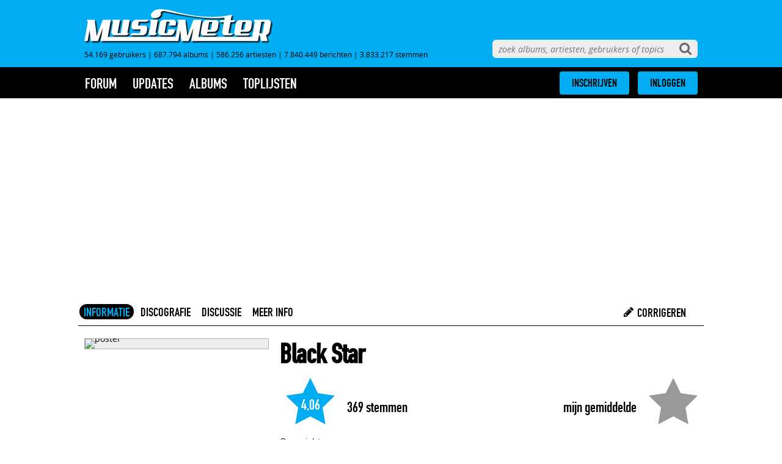

--- FILE ---
content_type: text/html; charset=UTF-8
request_url: https://www.musicmeter.nl/artist/1667
body_size: 10119
content:
<!DOCTYPE html>
<html class="mume" lang="nl">
<head>            
    
    
	<meta http-equiv="X-UA-Compatible" content="IE=edge" />
	<meta name="google-signin-scope" content="profile email">
    <meta name="google-signin-client_id" content="508491525582-qvno93ascvfotjc0kf89rp7lt7a6epah.apps.googleusercontent.com">
    <meta http-equiv="Content-Type" content="text/html; charset=UTF-8"/>
    <meta name="format-detection" content="telephone=no"/>
    <meta name="apple-mobile-web-app-title" content="MusicMeter"/>
        <meta name="viewport" content="width=device-width, minimum-scale=1, initial-scale=1, shrink-to-fit=no">
    <link rel="shortcut icon" href="https://www.musicmeter.nl/images/favicon.png"/>
    <link rel="apple-touch-icon" href="https://www.musicmeter.nl/images/apple-touch-icon.png"/>
        	<link rel="stylesheet" media="all" href="https://www.musicmeter.nl/dist/musicmeter.css?cb=1769292848">
    
    <script async src="https://www.googletagmanager.com/gtag/js?id=UA-18596012-2"></script>
    <script>
    window.dataLayer = window.dataLayer || [];
    function gtag(){dataLayer.push(arguments);}
    gtag('js', new Date());
    gtag('config', 'UA-18596012-2', {'anonymize_ip': true});
    </script>

    <script type="text/javascript">
        site_mde = 0;
        site_mdc = 0;
        site_token = '42ba49031aaa61fe51966eb121af386b';        site_dnt = 0;

        site_logged_in = false;
    </script>
	
	
                        <script src="https://ajax.googleapis.com/ajax/libs/jquery/3.4.1/jquery.min.js"></script>
                  
    		
				<!-- Nada! -->
				
				<!-- Geen DAZN tags -->
		        
        <script>
		var isMobile = false; //initiate as false
		// device detection
		if(/(android|bb\d+|meego).+mobile|avantgo|bada\/|blackberry|blazer|compal|elaine|fennec|hiptop|iemobile|ip(hone|od)|ipad|iris|kindle|Android|Silk|lge |maemo|midp|mmp|netfront|opera m(ob|in)i|palm( os)?|phone|p(ixi|re)\/|plucker|pocket|psp|series(4|6)0|symbian|treo|up\.(browser|link)|vodafone|wap|windows (ce|phone)|xda|xiino/i.test(navigator.userAgent)
			|| /1207|6310|6590|3gso|4thp|50[1-6]i|770s|802s|a wa|abac|ac(er|oo|s\-)|ai(ko|rn)|al(av|ca|co)|amoi|an(ex|ny|yw)|aptu|ar(ch|go)|as(te|us)|attw|au(di|\-m|r |s )|avan|be(ck|ll|nq)|bi(lb|rd)|bl(ac|az)|br(e|v)w|bumb|bw\-(n|u)|c55\/|capi|ccwa|cdm\-|cell|chtm|cldc|cmd\-|co(mp|nd)|craw|da(it|ll|ng)|dbte|dc\-s|devi|dica|dmob|do(c|p)o|ds(12|\-d)|el(49|ai)|em(l2|ul)|er(ic|k0)|esl8|ez([4-7]0|os|wa|ze)|fetc|fly(\-|_)|g1 u|g560|gene|gf\-5|g\-mo|go(\.w|od)|gr(ad|un)|haie|hcit|hd\-(m|p|t)|hei\-|hi(pt|ta)|hp( i|ip)|hs\-c|ht(c(\-| |_|a|g|p|s|t)|tp)|hu(aw|tc)|i\-(20|go|ma)|i230|iac( |\-|\/)|ibro|idea|ig01|ikom|im1k|inno|ipaq|iris|ja(t|v)a|jbro|jemu|jigs|kddi|keji|kgt( |\/)|klon|kpt |kwc\-|kyo(c|k)|le(no|xi)|lg( g|\/(k|l|u)|50|54|\-[a-w])|libw|lynx|m1\-w|m3ga|m50\/|ma(te|ui|xo)|mc(01|21|ca)|m\-cr|me(rc|ri)|mi(o8|oa|ts)|mmef|mo(01|02|bi|de|do|t(\-| |o|v)|zz)|mt(50|p1|v )|mwbp|mywa|n10[0-2]|n20[2-3]|n30(0|2)|n50(0|2|5)|n7(0(0|1)|10)|ne((c|m)\-|on|tf|wf|wg|wt)|nok(6|i)|nzph|o2im|op(ti|wv)|oran|owg1|p800|pan(a|d|t)|pdxg|pg(13|\-([1-8]|c))|phil|pire|pl(ay|uc)|pn\-2|po(ck|rt|se)|prox|psio|pt\-g|qa\-a|qc(07|12|21|32|60|\-[2-7]|i\-)|qtek|r380|r600|raks|rim9|ro(ve|zo)|s55\/|sa(ge|ma|mm|ms|ny|va)|sc(01|h\-|oo|p\-)|sdk\/|se(c(\-|0|1)|47|mc|nd|ri)|sgh\-|shar|sie(\-|m)|sk\-0|sl(45|id)|sm(al|ar|b3|it|t5)|so(ft|ny)|sp(01|h\-|v\-|v )|sy(01|mb)|t2(18|50)|t6(00|10|18)|ta(gt|lk)|tcl\-|tdg\-|tel(i|m)|tim\-|t\-mo|to(pl|sh)|ts(70|m\-|m3|m5)|tx\-9|up(\.b|g1|si)|utst|v400|v750|veri|vi(rg|te)|vk(40|5[0-3]|\-v)|vm40|voda|vulc|vx(52|53|60|61|70|80|81|83|85|98)|w3c(\-| )|webc|whit|wi(g |nc|nw)|wmlb|wonu|x700|yas\-|your|zeto|zte\-/i.test(navigator.userAgent.substr(0,4))) { 
			var isiPad = false;
			if(navigator.userAgent.match(/iPad/i)) {
				isiPad = true;
			}
			if(isiPad == true){
				isMobile = false;
				console.log("Tablet!");
			}else{
				isMobile = true;
				console.log("Mobiel!");
			}
		}
		
		</script>
        


					
				
					

					
						
						
                        
                                                    <script type="text/javascript" src="//mmcdn.nl/tags/musicmeter.nl/pagina.js"></script>
                                            
                    
												
		        <!-- Taboola -->
                
                                
		        	
			
		        <title>Black Star - MusicMeter.nl</title>
        <meta name="description" content="Leden: Mos Def · Talib Kweli.">
        <meta name="keywords" content="Black Star, Mos Def, Talib Kweli, groep, samenwerking van meerdere personen">
        <meta name="author" content="MusicMeter">
                    <link rel="preload" as="image" href="https://upload.wikimedia.org/wikipedia/commons/a/a7/Black_Star_-_Ilosaarirock_2012.jpg">
                <link rel="canonical" href="https://www.musicmeter.nl/artist/1667" />
        <meta name="robots" content="all">
        <meta http-equiv="content-language" content="nl" />
        <meta content="nl" property="og:locale">
        <meta content="MusicMeter" property="og:site_name">
        <meta property="og:type" content="website" />
        <meta content="https://www.musicmeter.nl/artist/1667" property="og:url">
        <meta content="Black Star - MusicMeter.nl" property="og:title">
        <meta content="Leden: Mos Def · Talib Kweli." property="og:description">
        <meta property="og:image" content="https://www.musicmeter.nl/images/logo.png" />
        <meta property="og:image:width" content="300" />
        <meta property="og:image:height" content="105" />
        <meta name="twitter:card" content="summary_large_image">
        <meta name="twitter:title" content="Black Star - MusicMeter.nl">
        <meta name="twitter:image" content="https://www.musicmeter.nl/images/logo.png">
        <meta name="twitter:image:width" content="300">
        <meta name="twitter:image:height" content="105">
        <meta name="twitter:image:alt" content="Poster ">
        <meta name="twitter:url" content="https://www.musicmeter.nl/artist/1667" />
        <link href="https://www.musicmeter.nl" rel="home">
        <link href="https://fonts.googleapis.com/css?family=Roboto:300,300i,400,400i,500,500i,700,700i,900,900i&display=swap" rel="stylesheet">
        <link href="https://fonts.googleapis.com/css?family=Roboto+Condensed:300,300i,400,400i,700,700i&display=swap" rel="stylesheet">
        <link href="https://fonts.googleapis.com/css?family=Poppins:300,300i,400,400i,500,500i,600,600i,700,700i,800,800i,900,900i&display=swap" rel="stylesheet">
        <script src="https://ajax.googleapis.com/ajax/libs/jquery/3.4.1/jquery.min.js"></script>

        <script id=schema:music-group type="application/ld+json">
    {
        "@context":"http://schema.org",
        "@type":"MusicGroup",
        "name":"Black Star",
        "description":"Leden: Mos Def · Talib Kweli.",
        "image":"https://upload.wikimedia.org/wikipedia/commons/a/a7/Black_Star_-_Ilosaarirock_2012.jpg",
        "url":"https://www.musicmeter.nl/artist/1667"
                ,"genre":["Hip-Hop"]        ,"albums":[
                            {
                                "@type":"MusicAlbum",
                                "url":"https://www.musicmeter.nl/album/611",
                                "image": "https://www.musicmeter.nl/images/cover/0/611.jpg",
                                "name":"Mos Def and Talib Kweli Are Black Star",
                                "sameAs": ["https://open.spotify.com/album/6GRzmk9UGL7odxprOPop1Q"],
                                "byArtist":
                                {
                                    "@type":"MusicGroup",
                                    "url":"https://www.musicmeter.nl/artist/1667",
                                    "name":"Black Star"
                                }
                            }
                            ,
                            {
                                "@type":"MusicAlbum",
                                "url":"https://www.musicmeter.nl/album/842965",
                                "image": "https://www.musicmeter.nl/images/cover/842000/842965.jpg",
                                "name":"No Fear of Time",
                                
                                "byArtist":
                                {
                                    "@type":"MusicGroup",
                                    "url":"https://www.musicmeter.nl/artist/1667",
                                    "name":"Black Star"
                                }
                            }
                            ]        ,"track": [
                            {
                                "@type": "MusicRecording",
                                "duration": "PT6M5S",
                                "inAlbum": "https://www.musicmeter.nl/album/611",
                                "name": "Respiration"
                            }
                           ,
                            {
                                "@type": "MusicRecording",
                                "duration": "PT5M16S",
                                "inAlbum": "https://www.musicmeter.nl/album/611",
                                "name": "Thieves in the Night"
                            }
                           ,
                            {
                                "@type": "MusicRecording",
                                "duration": "PT3M26S",
                                "inAlbum": "https://www.musicmeter.nl/album/611",
                                "name": "Definition"
                            }
                           ,
                            {
                                "@type": "MusicRecording",
                                "duration": "PT5M46S",
                                "inAlbum": "https://www.musicmeter.nl/album/611",
                                "name": "Brown Skin Lady"
                            }
                           ,
                            {
                                "@type": "MusicRecording",
                                "duration": "PT3M2S",
                                "inAlbum": "https://www.musicmeter.nl/album/611",
                                "name": "Re: Definition"
                            }
                           ,
                            {
                                "@type": "MusicRecording",
                                "duration": "PT3M23S",
                                "inAlbum": "https://www.musicmeter.nl/album/611",
                                "name": "Astronomy (8th Light)"
                            }
                           ,
                            {
                                "@type": "MusicRecording",
                                "duration": "PT4M49S",
                                "inAlbum": "https://www.musicmeter.nl/album/611",
                                "name": "K.O.S. (Determination)"
                            }
                           ,
                            {
                                "@type": "MusicRecording",
                                "duration": "PT5M38S",
                                "inAlbum": "https://www.musicmeter.nl/album/611",
                                "name": "Twice Inna Lifetime"
                            }
                           ,
                            {
                                "@type": "MusicRecording",
                                "duration": "PT4M8S",
                                "inAlbum": "https://www.musicmeter.nl/album/611",
                                "name": "Hater Players"
                            }
                           ,
                            {
                                "@type": "MusicRecording",
                                "duration": "PT3M32S",
                                "inAlbum": "https://www.musicmeter.nl/album/611",
                                "name": "Children's Story"
                            }
                           ]        ,"member": [
                    {
                        "@type": "OrganizationRole",
                        "member": {
                            "@type": "Person",
                            "name": "Mos Def",
                            "url": "https://www.musicmeter.nl/artist/9454",
                            "jobTitle": "Artist",
                            "description": "Er staan 5 albums van Mos Def op MusicMeter."
                            ,"image": "https://upload.wikimedia.org/wikipedia/commons/a/aa/Mos_Def_-_Ilosaarirock_2012.jpg"
                            ,"birthDate": "1973-12-11"
                            
                        }
                        
                     }
                    ,
                    {
                        "@type": "OrganizationRole",
                        "member": {
                            "@type": "Person",
                            "name": "Talib Kweli",
                            "url": "https://www.musicmeter.nl/artist/13143",
                            "jobTitle": "Artist",
                            "description": "Er staan 16 albums van Talib Kweli op MusicMeter."
                            ,"image": "https://upload.wikimedia.org/wikipedia/commons/1/1c/Talib_Kweli_-_Ilosaarirock_2012.jpg"
                            ,"birthDate": "1975-10-03"
                            
                        }
                        
                     }
                    ]    }
</script><script type="application/ld+json">
    {
        "@context": "https:\/\/schema.org",
        "@type": "https:\/\/schema.org\/WebPage",
        "name": "Black Star - MusicMeter.nl",
        "description": "Leden: Mos Def · Talib Kweli.",
        "url": "https://www.musicmeter.nl/artist/1667",
        "mainEntityOfPage": "https://www.musicmeter.nl/artist/1667",
        "headline": "Black Star - MusicMeter.nl",
        "inLanguage": "nl",
                "publisher": {
            "@context": "https:\/\/schema.org",
            "@type": "https:\/\/schema.org\/Organization",
            "name": "MusicMeter",
            "url": "https://www.musicmeter.nl",
            "description": "Welkom op MusicMeter, de muzieksite voor liefhebbers. Op deze site vind je informatie over recente albums die momenteel te koop zijn.",
            "logo": {
                "@context": "https:\/\/schema.org",
                "@type": "https:\/\/schema.org\/ImageObject",
                "url": "https://www.musicmeter.nl//images/logo.png",
                "width": 618,
                "height": 112
            },
            "address": {
                "@context": "https:\/\/schema.org",
                "@type": "https:\/\/schema.org\/PostalAddress",
                "addressCountry": "NL",
                "addressLocality": "Gelderland",
                "postalCode": "7007 CD",
                "streetAddress": "Innovatieweg 20c"
            }
        },
        "copyrightHolder": {
            "@context": "https:\/\/schema.org",
            "@type": "https:\/\/schema.org\/Organization",
            "name": "MusicMeter",
            "description": "Welkom op MusicMeter, de muzieksite voor liefhebbers. Op deze site vind je informatie over recente albums die momenteel te koop zijn.",
            "logo": {
                "@context": "https:\/\/schema.org",
                "@type": "https:\/\/schema.org\/ImageObject",
                "url": "https://www.musicmeter.nl//images/logo.png",
                "width": 618,
                "height": 112
            },
            "address": {
                "@context": "https:\/\/schema.org",
                "@type": "https:\/\/schema.org\/PostalAddress",
                "addressCountry": "NL",
                "addressLocality": "Gelderland",
                "postalCode": "7007 CD",
                "streetAddress": "Innovatieweg 20c"
            }
        },
        "potentialAction": {
            "@type": "SearchAction",
            "target": {
                "@type": "EntryPoint",
                "urlTemplate": "https://www.musicmeter.nl/site/search?q={query}"
            },
            "query": "required"
        }
    }
</script>
      
  
                      <script type='text/javascript'>
                 (function() {
                     /** CONFIGURATION START **/
                     var _sf_async_config = window._sf_async_config = (window._sf_async_config || {});
                     _sf_async_config.uid = 66387;  // UID IS SAME FOR ALL SITES ON YOUR ACCOUNT
                     _sf_async_config.domain = 'musicmeter.nl';
                     _sf_async_config.useCanonical = true;
                     _sf_async_config.useCanonicalDomain = true;
                     _sf_async_config.flickerControl = false;
                     /** CONFIGURATION END **/
                     function loadChartbeat() {
                         var e = document.createElement('script');
                         var n = document.getElementsByTagName('script')[0];
                         e.type = 'text/javascript';
                         e.async = true;
                         e.src = '//static.chartbeat.com/js/chartbeat.js';
                         n.parentNode.insertBefore(e, n);
                     }
                     loadChartbeat();
                 })();
             </script>
                  <!-- Hotjar Tracking Code for https://www.musicmeter.nl -->
         <script>
             (function(h,o,t,j,a,r){
                 h.hj=h.hj||function(){(h.hj.q=h.hj.q||[]).push(arguments)};
                 h._hjSettings={hjid:1713027,hjsv:6};
                 a=o.getElementsByTagName('head')[0];
                 r=o.createElement('script');r.async=1;
                 r.src=t+h._hjSettings.hjid+j+h._hjSettings.hjsv;
                 a.appendChild(r);
             })(window,document,'https://static.hotjar.com/c/hotjar-','.js?sv=');
         </script>
         
    <link rel="stylesheet" href="https://www.moviemeter.nl/v2/css/cookiemelding.css?v=20210311" type="text/css" />
<link rel="stylesheet" href="/dist/custom.css" type="text/css" />
<link rel="stylesheet" href="../dist/custom_musicmeter.css?v=175948346706" type="text/css" />
<script>
$( document ).ready(function() {
	// Banners tussen overzichtslijsten
	if($('.designtabel').length){
		console.log('designtabel bestaat.');
			if($('.designtabel li').length){
				$(".designtabel > li:nth-child(5)").after("<div class=\"autoaddiv\" style=\"margin-top: 10px; border-bottom: solid 1px rgba(10, 30, 58, 0.16); padding-bottom: 10px; \"><div id='musicmeter_ros_bravo_leaderboard-billboard'></div><div id='musicmeter_ros_bravo_mobile'></div></div>");
				
				$(".designtabel > li:nth-child(16)").after("<div class=\"autoaddiv\" style=\"margin-top: 10px; border-bottom: solid 1px rgba(10, 30, 58, 0.16); padding-bottom: 10px; \"><div id='musicmeter_ros_charlie_leaderboard-billboard'></div><div id='musicmeter_ros_charlie_mobile'></div></div>");
				
				$(".designtabel > li:nth-child(27)").after("<div class=\"autoaddiv\" style=\"margin-top: 10px; border-bottom: solid 1px rgba(10, 30, 58, 0.16); padding-bottom: 10px; \"><div id='musicmeter_ros_delta_leaderboard-billboard'></div><div id='musicmeter_ros_delta_mobile'></div></div>");
			}

	}else{
		console.log('designtabel bestaat niet.');
	}
});
</script>
</head>
<body>

	<div id="search">
		<form name="site-search" action="/site/search" method="get">
		<input aria-label="zoeken" autocomplete="off" autocorrect="off" autocapitalize="off" name="q" type="text" data-search="site" data-redirect
			placeholder="zoek albums, artiesten, gebruikers of topics" />
		</form>
	</div>
	
	<div id="header">
		<div id="header-inner">
<!--			<a class="sentia" rel="nofollow" target="_blank" href="https://www.sentia.nl/">-->
<!--				<img src="https://www.musicmeter.nl/images/sentia.png" />-->
<!--			</a> -->

			<a href="https://www.musicmeter.nl/" class="logo"><img alt="MusicMeter logo" src="https://www.musicmeter.nl/images/logo.png" /></a>

			<div class="stats"><div data-template="site-stats">54.169 gebruikers<span class="divider"> | </span>687.794 albums<span class="divider"> | </span>586.256 artiesten<span class="divider"> | </span>7.840.449 berichten<span class="divider"> | </span>3.833.217 stemmen</div></div>
		</div>
	</div>
	
	<div id="bar">
		<div id="bar-inner">	

			<a class="logo-icon" href="/">
				<img src="https://www.musicmeter.nl/images/logo-icon.png" alt="MusicMeter logo" />
			</a>

			<span class="menu-link">menu</span>

			<div id="menu"><div data-template="site-menu">
<ul class="root  ">

	<li class="expandable">
		<a href="https://www.musicmeter.nl/forum">forum</a>
		<ul><li><a href="https://www.musicmeter.nl/forum/index" class="">index</a></li>
</ul>
	</li>

	<li class="expandable ">
		<a href="https://www.musicmeter.nl/updates">updates</a>
		<ul class="submenus">

			<li><a href="https://www.musicmeter.nl/album/updates" class="">albums</a></li>
<li><a href="https://www.musicmeter.nl/artist/updates" class="">artiesten</a></li>
<li><a href="https://www.musicmeter.nl/forum/updates" class="">forum</a></li>
<li><a href="https://www.musicmeter.nl/album/additionupdates" class="">toevoegingen</a></li>
		</ul>
	</li>

	<li class="expandable">
		<a href="https://www.musicmeter.nl/release">albums</a>
		<ul><li><a href="https://www.musicmeter.nl/release/new" class="">nieuw deze week</a></li>
<li><a href="https://www.musicmeter.nl/release/recent" class="">recent uitgekomen</a></li>
<li><a href="https://www.musicmeter.nl/release/soon" class="">verwacht</a></li>
<li><a href="https://www.musicmeter.nl/release/full" class="">overzicht</a></li>
</ul>
	</li>

	<li class="expandable">
		<a href="https://www.musicmeter.nl/list"">toplijsten</a>

		<ul>
			<li><a href="https://www.musicmeter.nl/list/top" class="">top 250</a></li>
<li><a href="https://www.musicmeter.nl/list/rotation" class="">rotatielijst</a></li>
<li><a href="https://www.musicmeter.nl/list/artists" class="">artiesten</a></li>
<li><a href="https://www.musicmeter.nl/list/year" class="">overig</a></li>
<li class="divider">|</li><li><a href="https://www.musicmeter.nl/list/votes" class="">stemmen</a></li>
<li><a href="https://www.musicmeter.nl/list/reviews" class="">meningen</a></li>
<li><a href="https://www.musicmeter.nl/list/additions" class="">toevoegingen</a></li>
		</ul>
	</li>



	
	<li class="popup-only">
		<a href="https://www.musicmeter.nl/">MusicMeter</a>
		<ul>
		<li><a href="http://wiki.musicmeter.nl" class="">wiki</a></li>
<li><a href="https://www.musicmeter.nl/site/contact" class="">contact</a></li>
<li><a href="https://www.musicmeter.nl/site/disclaimer" class="">algemene voorwaarden en privacybeleid</a></li>
		</ul>
	</li>
</ul></div></div>

			<div id="icons">
				<span class="menu-icon"><svg xmlns="https://www.w3.org/2000/svg" xmlns:xlink="https://www.w3.org/1999/xlink" version="1.1" style="width:0; height:0; position:absolute; overflow:hidden;"><defs><symbol id="icons-menu" viewBox="0 0 1536 1280"><path d="M1536 1088v128q0 26-19 45t-45 19H64q-26 0-45-19t-19-45v-128q0-26 19-45t45-19h1408q26 0 45 19t19 45zm0-512v128q0 26-19 45t-45 19H64q-26 0-45-19T0 704V576q0-26 19-45t45-19h1408q26 0 45 19t19 45zm0-512v128q0 26-19 45t-45 19H64q-26 0-45-19T0 192V64q0-26 19-45T64 0h1408q26 0 45 19t19 45z"></path></symbol></defs></svg><svg class="icon icon-menu"><use xlink:href="#icons-menu"></use></svg></span>
				
				<span class="search-icon"><svg xmlns="https://www.w3.org/2000/svg" xmlns:xlink="https://www.w3.org/1999/xlink" version="1.1" style="width:0; height:0; position:absolute; overflow:hidden;"><defs><symbol id="icons-search" viewBox="0 0 1664 1664"><path d="M1152 704q0-185-131.5-316.5T704 256 387.5 387.5 256 704t131.5 316.5T704 1152t316.5-131.5T1152 704zm512 832q0 52-38 90t-90 38q-54 0-90-38l-343-342q-179 124-399 124-143 0-273.5-55.5t-225-150-150-225T0 704t55.5-273.5 150-225 225-150T704 0t273.5 55.5 225 150 150 225T1408 704q0 220-124 399l343 343q37 37 37 90z"></path></symbol></defs></svg><svg class="icon icon-search"><use xlink:href="#icons-search"></use></svg></span>
				
				<a class="logo-icon-center" href="/">
					<img src="https://www.musicmeter.nl/images/logo-icon.png" alt="MusicMeter logo" />
				</a>

				
	<div class="login-tooltip initially-hidden">
		<div class="quickform"><form action="https://www.musicmeter.nl/account/login" method="post" id="loginForm" data-name="login-form"><div><input type="hidden" id="qf:loginForm" name="_qf__loginForm" /><input type="hidden" name="site" id="site-0" value="MusicMeter" />
<div class="row third-party"><p class="label"><label>Inloggen met je account van</label></p><div class="element group" id="qfauto-0"><div class="third-party-login-buttons" name="" id="qfauto-1"><span class="button active social-button musicmeter-button" data-site="MusicMeter"><img src="https://www.MusicMeter.nl/images/logo-white.png" /> MusicMeter</span><span class="button social-button moviemeter-button" data-site="MovieMeter"><img src="https://www.MovieMeter.nl/images/logo-white.png" /> MovieMeter</span><span class="button social-button boekmeter-button" data-site="BoekMeter"><img src="https://www.BoekMeter.nl/images/logo-white.png" /> BoekMeter</span><span class="button social-button gamesmeter-button" data-site="GamesMeter"><img src="https://www.GamesMeter.nl/images/logo-white.png" /> GamesMeter</span><span class="button social-button tvmeter-button" data-site="TvMeter"><img src="https://www.TvMeter.nl/images/logo-white.png" /> TvMeter</span></div><div class="third-party-login-buttons" name="" id="qfauto-2"><span class="button social-button facebook-button" data-site="facebook"><svg xmlns="https://www.w3.org/2000/svg" xmlns:xlink="https://www.w3.org/1999/xlink" version="1.1" style="width:0; height:0; position:absolute; overflow:hidden;"><defs><symbol id="icons-facebook" viewBox="0 0 1792 1792"><path d="M1343 12v264h-157q-86 0-116 36t-30 108v189h293l-39 296h-254v759h-306v-759h-255v-296h255v-218q0-186 104-288.5t277-102.5q147 0 228 12z"></path></symbol></defs></svg><svg class="icon icon-facebook"><use xlink:href="#icons-facebook"></use></svg> Inloggen met Facebook</span><span class="button social-button twitter-button" data-site="twitter"><svg xmlns="https://www.w3.org/2000/svg" xmlns:xlink="https://www.w3.org/1999/xlink" version="1.1" style="width:0; height:0; position:absolute; overflow:hidden;"><defs><symbol id="icons-twitter" viewBox="0 0 1792 1792"><path d="M1684 408q-67 98-162 167 1 14 1 42 0 130-38 259.5t-115.5 248.5-184.5 210.5-258 146-323 54.5q-271 0-496-145 35 4 78 4 225 0 401-138-105-2-188-64.5t-114-159.5q33 5 61 5 43 0 85-11-112-23-185.5-111.5t-73.5-205.5v-4q68 38 146 41-66-44-105-115t-39-154q0-88 44-163 121 149 294.5 238.5t371.5 99.5q-8-38-8-74 0-134 94.5-228.5t228.5-94.5q140 0 236 102 109-21 205-78-37 115-142 178 93-10 186-50z"></path></symbol></defs></svg><svg class="icon icon-twitter"><use xlink:href="#icons-twitter"></use></svg> Twitter</span><span class="button social-button google-button" data-site="google"><svg xmlns="https://www.w3.org/2000/svg" xmlns:xlink="https://www.w3.org/1999/xlink" version="1.1" style="width:0; height:0; position:absolute; overflow:hidden;"><defs><symbol id="icons-google" viewBox="0 0 1792 1792"><path d="M896 786h725q12 67 12 128 0 217-91 387.5t-259.5 266.5-386.5 96q-157 0-299-60.5t-245-163.5-163.5-245-60.5-299 60.5-299 163.5-245 245-163.5 299-60.5q300 0 515 201l-209 201q-123-119-306-119-129 0-238.5 65t-173.5 176.5-64 243.5 64 243.5 173.5 176.5 238.5 65q87 0 160-24t120-60 82-82 51.5-87 22.5-78h-436v-264z"></path></symbol></defs></svg><svg class="icon icon-google"><use xlink:href="#icons-google"></use></svg> Google</span><span class="button social-button microsoft-button" data-site="microsoft"><svg xmlns="https://www.w3.org/2000/svg" xmlns:xlink="https://www.w3.org/1999/xlink" version="1.1" style="width:0; height:0; position:absolute; overflow:hidden;"><defs><symbol id="icons-microsoft" viewBox="0 0 580 480"><path d="M0.176,224L0.001,67.963l192-26.072V224H0.176z M224.001,37.241L479.937,0v224H224.001V37.241z M479.999,256l-0.062,224 l-255.936-36.008V256H479.999z M192.001,439.918L0.157,413.621L0.147,256h191.854V439.918z"></path></symbol></defs></svg><svg class="icon icon-microsoft"><use xlink:href="#icons-microsoft"></use></svg> Microsoft</span></div></div></div>
<div class="row username"><p class="label"><label>Gebruikersnaam of e-mail</label></p><div class="element group" id="qfauto-3"><input type="text" placeholder="gebruikersnaam of e-mailadres" name="username" id="username-0" /></div></div>
<div class="row password"><p class="label"><label>Wachtwoord</label></p><div class="element group" id="qfauto-4"><input type="password" placeholder="wachtwoord" name="password" id="password-0" /></div></div>
<div class="row login-options"><p class="label"></p><div class="element group" id="qfauto-5"><div><input type="checkbox" name="keep_login" id="keep_login-0" value="1" checked="checked" /><label for="keep_login-0">Blijf ingelogd</label></div></div></div>
<div class="row buttons"><p class="label"></p><div class="element group" id="qfauto-6"><a class="forgot-button button" href="https://www.musicmeter.nl/account/forgot" name="" id="qfauto-7">Wachtwoord vergeten</a><input type="submit" class="login-button" value="Inloggen" name="" id="qfauto-8" /></div></div></div></form><div class="reqnote"><em>*</em> denotes required fields.</div></div>	</div>
	
	<div class="buttons-wrapper">
		<div class="buttons">
			<div class="subscribe-button"><a href="https://www.musicmeter.nl/account/subscribe" class="button">INSCHRIJVEN</a></div>
			<div class="login-button"><a href="https://www.musicmeter.nl/account/login" class="button">INLOGGEN</a></div>
		</div>
	</div>
	</div>
		</div>
	</div>

    
	<div id="main">
    
    <!-- /11692722/MUSICMETER.NL/MUSICMETER.NL_1X1_CUSTOM zo hoog mogelijk in de body plaatsen -->
	<div id='musicmeter_ros_alpha'></div>
    <!-- /11692722/MUSICMETER.NL/MUSICMETER.NL_1X1_VIDEO zo hoog mogelijk in de body plaatsen -->
	<div id='musicmeter_ros_bravo'></div>
    
    	            <div id="rosleaderboard" style="margin-top: 20px; margin-bottom: 20px; text-align: center; width: 100%; display: inline-block;">
            		
						<script>
                         if(isMobile == false){
                            
                            $('div#rosleaderboard').html("<div id='musicmeter_ros_alpha_leaderboard-billboard'></div>");
                                    
                         }else{
                             
                            $('div#rosleaderboard').html("<div id='musicmeter_ros_alpha_mobile'></div>");
                             
                         }
                    </script>
                             </div>
             
             <div id="roskyscraper" style="margin-left: -315px; width: 305px; margin-top: 20px; position: absolute; text-align: right; background: 0 0; border: none;">
             		
						<script>
                         if(isMobile == false){
                            
                            $('div#roskyscraper').html("<div id='musicmeter_ros_alpha_wide-skyscraper'></div>");
                                    
                         }else{
                             
                            $('div#roskyscraper').hide();
                             
                         }
                    </script>
                             </div>
                 
		<div data-template="artist-info"><div data-template="artist-tabs"><ul class="sections">

            <li><a href="/artist/1667/info" class="active">INFORMATIE</a></li>
        <li class="optional"><a href="/artist/1667/info#albums">DISCOGRAFIE</a></li>
        <li><a href="/artist/1667/messages">DISCUSSIE</a></li>
        <li><a href="/artist/1667/stats">MEER INFO</a></li> 
    
    <li class="more-sections">
        <span class="icon-menu-wrapper"><svg xmlns="https://www.w3.org/2000/svg" xmlns:xlink="https://www.w3.org/1999/xlink" version="1.1" style="width:0; height:0; position:absolute; overflow:hidden;"><defs><symbol id="icons-menu" viewBox="0 0 1536 1280"><path d="M1536 1088v128q0 26-19 45t-45 19H64q-26 0-45-19t-19-45v-128q0-26 19-45t45-19h1408q26 0 45 19t19 45zm0-512v128q0 26-19 45t-45 19H64q-26 0-45-19T0 704V576q0-26 19-45t45-19h1408q26 0 45 19t19 45zm0-512v128q0 26-19 45t-45 19H64q-26 0-45-19T0 192V64q0-26 19-45T64 0h1408q26 0 45 19t19 45z"></path></symbol></defs></svg><svg class="icon icon-menu"><use xlink:href="#icons-menu"></use></svg></span>
        <ul>
        <li><a href="/artist/1667/correct">
            <svg xmlns="https://www.w3.org/2000/svg" xmlns:xlink="https://www.w3.org/1999/xlink" version="1.1" style="width:0; height:0; position:absolute; overflow:hidden;"><defs><symbol id="icons-edit" viewBox="0 0 1515 1515"><path d="M363 1387l91-91-235-235-91 91v107h128v128h107zm523-928q0-22-22-22-10 0-17 7L305 986q-7 7-7 17 0 22 22 22 10 0 17-7l542-542q7-7 7-17zm-54-192l416 416-832 832H0v-416zm683 96q0 53-37 90l-166 166-416-416 166-165q36-38 90-38 53 0 91 38l235 234q37 39 37 91z"></path></symbol></defs></svg><svg class="icon icon-edit"><use xlink:href="#icons-edit"></use></svg> CORRIGEREN
        </a></li>
        </ul>
    </li>
</ul></div>
<div class="object-info">
	<div class="details-wrapper">
					<div data-template="person-photo"><div class="image-wrapper">
	        <div class="image"><img fetchpriority="high" alt="poster" itemprop="image" class="photo small" src="https://upload.wikimedia.org/wikipedia/commons/a/a7/Black_Star_-_Ilosaarirock_2012.jpg"></div>
        </div></div>		
		<div class="details">
			
			<h1 class="person">Black Star</h1>

			

				<div data-template="person-vote">
<div class="vote-wrapper person">

    <div class="myvote-wrapper">
        <div class="myvote-rating star-rating not-voted" data-tooltip-title title="Om te kunnen stemmen op de albums van deze artiest moet je ingeschreven en ingelogd zijn. " >

            <svg xmlns="https://www.w3.org/2000/svg" xmlns:xlink="https://www.w3.org/1999/xlink" version="1.1" style="width:0; height:0; position:absolute; overflow:hidden;"><defs><symbol id="icons-star" viewBox="0 0 16 15.215999603271484"><path d="M16 5.812l-5.528-.803L8 0 5.528 5.009 0 5.812l4 3.899-.944 5.505L8 12.617l4.944 2.599L12 9.711l4-3.899z"></path></symbol></defs></svg><svg class="icon icon-star"><use xlink:href="#icons-star"></use></svg>            <span class="average"></span>
            <span class="votes-count"></span>
        </div>
        <div class="myvote-label">mijn gemiddelde</div>
    </div>


    
        <div class="star-rating entity-rating">
             <svg class="icon icon-star"><use xlink:href="#icons-star"></use></svg>             <span class="average" itemprop="ratingValue">4,06</span>
             <span class="votes-count">(369)</span>
        </div>

        <div class="votes-label"><span itemprop="ratingCount">369</span> stemmen</div>

    
</div>


</div><p>Opgericht:<br />1997<br />New York City, New York (Verenigde Staten) </p><p>Er staan 2 albums van deze artiest op MusicMeter. Er is in totaal 369 keer op deze albums gestemd, met een gemiddelde van 4,06 sterren.</p> <p>De standaardafwijking van deze stemmen is 0,61<span class="form_info" title="De standaardafwijking is de statistische maatstaf voor de spreiding van de stemmen rond het gemiddelde. Een kleine standaardafwijking betekent dat de stemmen dicht bij het gemiddelde liggen, bij een grote waarde liggen ze verder van het gemiddelde."></span></p></p>				
					
					<div data-template="person-links"></div>				</div>
		</div>
	</div>
	
	<h2>Leden</h2><ul class="rows text-mode"><li data-person-id="9454"><a data-tooltip-artist="9454" href="/artist/9454">Mos Def</a></li><li data-person-id="13143"><a data-tooltip-artist="13143" href="/artist/13143">Talib Kweli</a></li></ul><h2 id="albums">Discografie: Reguliere albums</h2><div data-template="entity-list"><div data-template="entity-listoptions">    </div><ul class="rows text-mode"><li data-entity-id="611" data-entity-updated="1707660982"><span class="average"><svg class="icon icon-star"><use xlink:href="#icons-star"></use></svg><span class="strong">4,08</span> (356)</span><div><a data-tooltip-entity="611" href="https://www.musicmeter.nl/album/611">Black Star - Mos Def and Talib Kweli Are Black Star</a> (1998)</div></li><li data-entity-id="842965" data-entity-updated="1651682549"><span class="average"><svg class="icon icon-star"><use xlink:href="#icons-star"></use></svg><span class="strong">3,50</span> (13)</span><div><a data-tooltip-entity="842965" href="https://www.musicmeter.nl/album/842965">Black Star - No Fear of Time</a> (2022)</div></li></ul></div><h2>Gastoptredens</h2><div data-template="entity-list"><div data-template="entity-listoptions">    </div><ul class="rows text-mode"><li data-entity-id="501682" data-entity-updated="0"><span class="average"><svg class="icon icon-star"><use xlink:href="#icons-star"></use></svg><span class="strong">3,50</span> (2)</span><div><a data-tooltip-entity="501682" href="https://www.musicmeter.nl/album/501682">Talib Kweli - Train of Thought: Lost Lyrics, Rare Releases &amp; Beautiful B-Sides, Volume One</a> (2015)</div></li><li data-entity-id="857550" data-entity-updated="0"><span class="average"><svg class="icon icon-star"><use xlink:href="#icons-star"></use></svg><span class="strong">3,65</span> (13)</span><div><a data-tooltip-entity="857550" href="https://www.musicmeter.nl/album/857550">Westside Gunn - 10</a> (2022)</div></li></ul></div><h2>Tracks op verzamelalbums</h2><div data-template="entity-list"><div data-template="entity-listoptions">    </div><ul class="rows text-mode"><li data-entity-id="174042" data-entity-updated="0"><span class="average"><svg class="icon icon-star"><use xlink:href="#icons-star"></use></svg><span class="strong">5,00</span> (1)</span><div><a data-tooltip-entity="174042" href="https://www.musicmeter.nl/album/174042">mAster-Wel - The Price of Freedom</a> (1999)<br /><span class="subtext">Alternatieve titel: The Amadou Project</span></div></li><li data-entity-id="57951" data-entity-updated="0"><span class="average"><svg class="icon icon-star"><use xlink:href="#icons-star"></use></svg><span class="strong">3,70</span> (5)</span><div><a data-tooltip-entity="57951" href="https://www.musicmeter.nl/album/57951">Brown Sugar</a> (2002)</div></li><li data-entity-id="465217" data-entity-updated="0"><div><a data-tooltip-entity="465217" href="https://www.musicmeter.nl/album/465217">Nick Wiz - Cellar Sounds, Volume 3: 1992-1998</a> (2011)<br /><span class="subtext">Alternatieve titel: For Those That Slept #6</span></div></li></ul></div></div>        
                <div id="rosbottombanner" style="margin-top: 20px; margin-bottom: 20px; text-align: center; width: 100%; display: inline-block;">
        	 	
					<script>
                 if(isMobile == false){
                    
                    $('div#rosbottombanner').html("<div id='musicmeter_ros_bravo_leaderboard-billboard'></div>");
                            
                 }else{
                     
                    $('div#rosbottombanner').html("<div id='musicmeter_ros_bravo_mobile'></div>");
                     
                 }
                 </script>
                        
         </div>
                      
	</div>
	
	<div id="footer">
	<div id="to-top"><svg xmlns="https://www.w3.org/2000/svg" xmlns:xlink="https://www.w3.org/1999/xlink" version="1.1" style="width:0; height:0; position:absolute; overflow:hidden;"><defs><symbol id="icons-up" viewBox="0 0 1612 1035"><path d="M1593 851l-166 165q-19 19-45 19t-45-19L806 485l-531 531q-19 19-45 19t-45-19L19 851Q0 832 0 805.5T19 760L761 19q19-19 45-19t45 19l742 741q19 19 19 45.5t-19 45.5z"></path></symbol></defs></svg><svg class="icon icon-up"><use xlink:href="#icons-up"></use></svg></div>
	<div id="footer-inner">
		<p class="external">
			<a target="_blank" rel="nofollow" href="http://www.moviemeter.nl">MovieMeter.nl</a> <span class="divider">|</span>
		    <a rel="nofollow" href="http://www.musicmeter.nl">MusicMeter.nl</a> <span class="divider">|</span>
		    <a target="_blank" rel="nofollow" href="http://www.boekmeter.nl">BoekMeter.nl</a> <span class="divider">|</span>
		    <a target="_blank" rel="nofollow" href="http://www.gamesmeter.nl">GamesMeter.nl</a> <span class="divider">|</span>
		    <a target="_blank" rel="nofollow" href="http://www.tvmeter.nl">TvMeter.nl</a>
		</p>
		
		<p class="internal">
			<a href="http://wiki.musicmeter.nl" rel="nofollow">Wiki</a> <span class="divider">|</span>		    
		    <a href="/site/contact">Contact</a> <span class="divider">|</span>
            <a href="javascript:googlefc.callbackQueue.push(googlefc.showRevocationMessage)">Consent wijzigen</a>  <span class="divider">|</span>
		    <a href="/site/disclaimer">Algemene voorwaarden en privacybeleid</a>
		</p>

		<p class="external" style="margin: 0px; font-size: 12px;  padding: 0px;  margin-left: 20px;  margin-bottom: 20px; margin-top: -10px;">
			<B>Partners:</B> 
			<a target="_blank" href="https://www.top10casino.nl/">Casino sites Nederland</a>
			<a target="_blank" href="https://casinoscout.nl/">Online casino</a>
            <a target="_blank" href="https://betsquare.com/top-10-ideal-casinos/">Online casino ideal</a>
		</p>
	</div>
</div>
	            <script type="text/javascript" src="/dist-shared/vendor.js?cb=1769292844"></script>
            <script type="text/javascript">
new qf.Validator(document.getElementById('loginForm'), [
new qf.LiveRule(function() { return qf.rules.nonempty(qf.$v('username-0'), 1); },
	'username-0', "Gebruikersnaam of e-mailadres is verplicht", ["username-0"]),
new qf.LiveRule(function() { return qf.rules.nonempty(qf.$v('password-0'), 1); },
	'password-0', "Wachtwoord is verplicht", ["password-0"])
]);
</script>                                <script type="text/javascript" src="https://www.musicmeter.nl/dist/scripts.js?cb=1769292844"></script>
                
                            
</body>
</html>